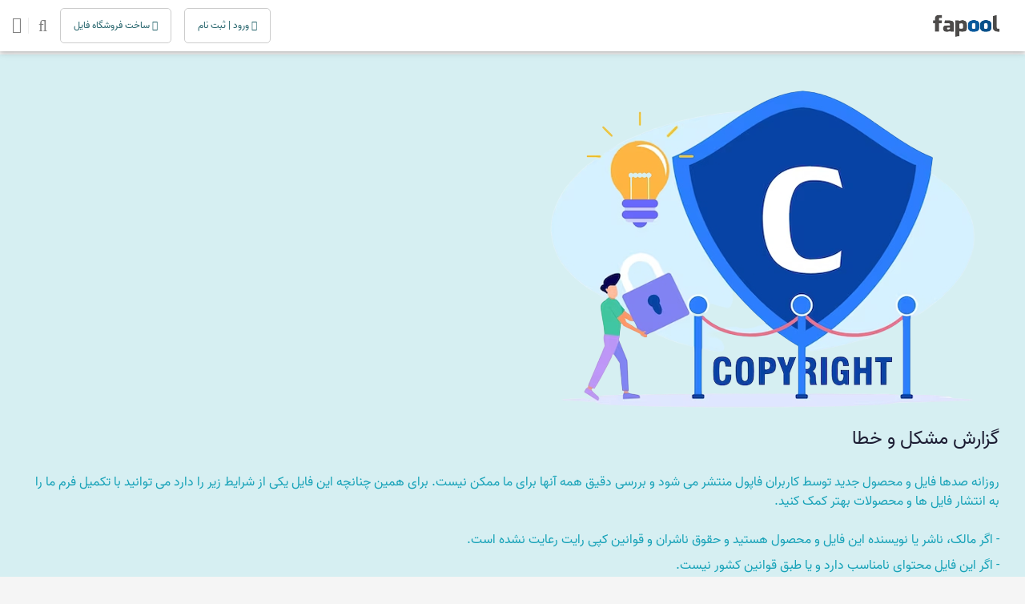

--- FILE ---
content_type: text/html; charset=UTF-8
request_url: https://fapool.ir/report/125408
body_size: 6758
content:
<!doctype html>
<html lang="fa">

<head>
    <!-- Required meta tags -->
    <meta charset="utf-8">
    <meta name="viewport" content="width=device-width, initial-scale=1, shrink-to-fit=no">
    <meta name='robots' content='noindex, nofollow'/>
    <meta name="author" content="fapool.ir">
    <meta name="csrf-token" content="Py6Q9W4vlwLEjm2DlcEN9P5uz6E4eyhfBfbJwIox">
    <title>     گزارش مشکل | فاپول
 </title>
    <meta name="description" content="">
    <meta name="keywords" content="خرید فایل، دانلود فایل، فایل، فروش فایل، بازاریابی فایل، فروشگاه فایل، فروشگاه ساز فایل">
    <meta name="theme-color" content="#37474f">
    <link rel="alternate" href="https://fapool.ir/" hreflang="fa"/>


    <!-- OG Meta Tags to improve the way the post looks when you share the page on Facebook, Twitter, LinkedIn -->
    <meta property="og:site_name" content="فاپول"/> <!-- website name -->
    <meta property="og:site" content="https://fapool.ir"/> <!-- website link -->
    <meta property="og:title" content="    گزارش مشکل | فاپول
"/> <!-- title shown in the actual shared post -->
    <meta property="og:description" content=""/>
    <!-- description shown in the actual shared post -->
    <meta property="og:image" content=""/> <!-- image link, make sure it's jpg -->
    <meta property="og:url" content="http://fapool.ir/report/125408"/> <!-- where do you want your post to link to -->
    <meta name="twitter:card" content="summary_large_image"> <!-- to have large image post format in Twitter -->
    <meta name="twitter:site" content="@fapool_ir"/>

    <link rel="canonical" href=""/>


    <link rel="apple-touch-icon" sizes="180x180" href="/apple-touch-icon.png">
    <link rel="icon" type="image/png" sizes="32x32" href="/favicon-32x32.png">
    <link rel="icon" type="image/png" sizes="16x16" href="/favicon-16x16.png">
    <link rel="manifest" href="/site.webmanifest">
    <link rel="mask-icon" href="/safari-pinned-tab.svg" color="#0b528c">
    <meta name="msapplication-TileColor" content="#ffffff">
    <meta name="theme-color" content="#0b528c">



 
    <!-- Bootstrap CSS -->
    <link rel="stylesheet" href="https://fapool.ir/css/bootstrap.min.css">
    <link rel="stylesheet" href="https://fapool.ir/css/font-awesome.min.css">
    <link rel="stylesheet" href="https://fapool.ir/css/owl.carousel.css">

<!-- main css -->
    <link rel="stylesheet" href="https://fapool.ir/css/theme_v1.css">
    <link rel="stylesheet" href="https://fapool.ir/css/theme-responsive.css">
    <!-- about page css -->
    <link rel="stylesheet" href="https://fapool.ir/css/css2/contactUS.css">

<!-- Global site tag (gtag.js) - Google Analytics -->
    <script async src="https://www.googletagmanager.com/gtag/js?id=UA-73590517-1"></script>
    <script>
        window.dataLayer = window.dataLayer || [];

        function gtag() {
            dataLayer.push(arguments);
        }

        gtag('js', new Date());

        gtag('config', 'UA-73590517-1');
    </script>
    <script type="application/ld+json">
      {
        "@context": "https://schema.org",
        "@type": "Organization",
        "url": "https://fapool.ir",
        "logo": "https://fapool.ir/logo.png"
      }
    </script>

        
</head>

<body>
<!--header start-->

<header class="site-header">
    <div id="header-wrap">

        <div class="container">

            <div class="row">
                <!--menu start-->
                <div class="col d-flex align-items-center ">
                    <div class="mobile menu-mobile">
                        <i class="fa fa-bars"></i>
                    </div>
                    <a class="navbar-brand logo mb-0 mr-2" href="https://fapool.ir">
                        <img src="/images/2e913dc4a39d064daded67648434645b.webp" alt="فروشگاه فایل فاپول" width="100" height=30" loading="lazy"/>
                    </a>
                    <nav class="navbar navbar-expand-lg navbar-light mr-0">
                        <div class="collapse navbar-collapse" id="navbarNav">
                            <ul class="navbar-nav">
                                <li class="nav-item">
                                    <a class="nav-link active" href="https://fapool.ir">فاپول</a>
                                </li>
                                <li class="nav-item">
                                    <a class="nav-link" href="https://fapool.ir/shop">فروشگاه ها</a>
                                </li>
                                <li class="nav-item">
                                    <a class="nav-link" href="https://fapool.ir/categories">دسته بندی ها</a>
                                </li>
                                <li class="nav-item">
                                    <a class="nav-link" href="https://fapool.ir/file">فایل ها</a>
                                </li>
                                <li class="nav-item">
                                    <a class="nav-link" href="https://fapool.ir/blog">وبلاگ</a>
                                </li>
                                <li class="nav-item">
                                    <a class="nav-link" href="https://fapool.ir/support">تماس با ما</a>
                                </li>
                            </ul>
                        </div>
                    </nav>
                    <div class="overlay"></div>
                    <div class="mobile sidenav">
                        <div class="logo">
                            <img src="/images/2e913dc4a39d064daded67648434645b.webp" alt="فاپول" width="110" height="33" loading="lazy"/>
                        </div>
                        <ul>
                            <li>
                                <a href="https://fapool.ir">
                                    <i class="fa fa-home"></i> فاپول
                                </a>
                            </li>
                            <li>
                                <a href="https://fapool.ir/shop">
                                    <i class="fa fa-briefcase"></i> فروشگاه ها
                                </a>
                            </li>
                            <li>
                                <a href="https://fapool.ir/categories">
                                    <i class="fa fa-folder"></i> دسته بندی ها
                                </a>
                            </li>
                            <li>
                                <a href="https://fapool.ir/file">
                                    <i class="fa fa-file-zip-o"></i> فایل ها
                                </a>
                            </li>
                            <li>
                                <a href="https://fapool.ir/blog">
                                    <i class="fa fa-pencil"></i> وبلاگ
                                </a>
                            </li>
                            <li>
                                <a href="https://fapool.ir/about">
                                    <i class="fa fa-info"></i> درباره ما
                                </a>
                            </li>
                            <li>
                                <a href="https://fapool.ir/support">
                                    <i class="fa fa-phone"></i> تماس با ما
                                </a>
                            </li>
                            <li>
                                <a href="https://fapool.ir/start">
                                    <i class="fa fa-info"></i> ساخت فروشگاه فایل
                                </a>
                            </li>
                            <li>
                                <a href="https://fapool.ir/subscription">
                                    <i class="fa fa-info"></i>فروش اشتراک و لایسنس
                                </a>
                            </li>
                        </ul>
                    </div>
                    <div class="header-btn d-flex align-items-center ml-0 mrr-auto">
                                                    <a class="ml-3 btn btn-fapool-outline desktop" href="https://fapool.ir/login" aria-label="ورود / ثبت نام">
                                <i class="fa fa-user-o"></i> ورود | ثبت
                                نام
                            </a>
                            <a class="btn ml-3 btn btn-fapool-outline desktop " href="https://fapool.ir/start" aria-label="ساخت فروشگاه فایل">
                                <i class="fa fa-diamond"></i> ساخت فروشگاه فایل
                            </a>
                            <a class="btn-login h5 m-0 text-black-50 desktop " href="https://fapool.ir/search" aria-label="جستجوی فایل">
                                <div class="ml-2 pl-1 d-flex align-items-center b-l-1">
                                    <i class="fa fa-search ml-2"></i>
                                </div>
                            </a>
                            <a class="btn-login h5 m-0 text-black-50 mobile " href="https://fapool.ir/search" aria-label="جستجوی فایل">
                                <div class="ml-2 pl-1 d-flex align-items-center b-l-1">
                                    <i class="fa fa-search ml-2"></i>
                                </div>
                            </a>
                            <a class="btn-login h5 m-0 text-black-50 mobile " href="https://fapool.ir/start" aria-label="ساخت فروشگاه فایل">
                                <div class="ml-2 pl-1 d-flex align-items-center b-l-1">
                                    <i class="fa fa-diamond ml-2"></i>
                                </div>
                            </a>
                            <a class="btn-login h5 m-0 text-black-50 mobile " href="https://fapool.ir/login" aria-label="ورود / ثبت نام">
                                <div class="ml-2 pl-1 d-flex align-items-center b-l-1">
                                    <i class="fa fa-user ml-2"></i>
                                </div>
                            </a>
                                                <a class="btn-login h5 m-0 text-black-50" href="https://fapool.ir/cart" aria-label="سبد فایل">
                            <i class="fa fa-shopping-bag"></i>
                                                    </a>
                    </div>

                </div>
                <!--menu end-->
            </div>
        </div>
    </div>
</header>
<!--header end-->
    <div class="alert-save-comments"></div>
    <!--hero section start-->
    <!--hero section start-->
    <section class="position-relative pb-1 pt-1 mt-mobile-5">
        <div class="contactUs-hero-section p-5 pr-10">
            <div class="row">
                <div class="col-lg-3">
                    <img src="/img/copyright.png" class="mw-100"/>
                </div>
                <div class="col-lg-9">
                    <div class="hero-text-contactUs">
                        <h2 class="pt-2">گزارش مشکل و خطا</h2>
                        <div class="text-info mt-4">روزانه صدها فایل و محصول جدید توسط کاربران فاپول منتشر می شود و بررسی دقیق همه آنها برای ما ممکن نیست. برای همین چنانچه این فایل یکی از شرایط زیر را دارد می توانید با تکمیل فرم ما را به انتشار فایل ها و محصولات بهتر کمک کنید. </div>
                        <div class="text-info mt-4">- اگر مالک، ناشر یا نویسنده این فایل و محصول هستید و حقوق ناشران و قوانین کپی رایت رعایت نشده است.</div>
                        
                        <div class="text-info mt-2">- اگر این فایل محتوای نامناسب دارد و یا طبق قوانین کشور نیست.</div>

                        <div class="text-danger mt-4">اگر خرید کرده اید و فایل دارای اشکال هست، لطفا بعد از ورود به پنل کاربری تیکت ثبت کنید و از ثبت گزارش در این قسمت خودداری فرمایید!</div>
                    </div>
                </div>
            </div>
        </div>
    </section>
    <!--hero section end-->
    <!--body content start-->
    <div class="page-content">
        <section>
            <div class="container">
                <div class="row">
                    <div class="col-lg-8 col-xs-12">
                        <form id="report-form" method="post"
                              action="https://fapool.ir/report">
                            <input type="hidden" name="_token" value="Py6Q9W4vlwLEjm2DlcEN9P5uz6E4eyhfBfbJwIox" autocomplete="off">
                            <div class="messages"></div>
                            <input type="hidden" name="product_id" value="47260">
                            <div class="form-group mb-0 ">
                                <label>نوع مشکل و خطا</label>
                            </div>
                            <div class="form-check">
                                <input class="form-check-input" type="radio" name="type" id="copyright" value="copyright" checked>
                                <label class="form-check-label" for="copyright">
                                    عدم رعایت حقوق ناشران و قوانین کپی رایت
                                </label>
                            </div>
                        
                            <div class="form-check">
                                <input class="form-check-input" type="radio" name="type" id="unsuitable" value="unsuitable">
                                <label class="form-check-label" for="unsuitable">
                                    محتوای نامناسب
                                </label>
                            </div>
                            <div class="form-check">
                                <input class="form-check-input" type="radio" name="type" id="other" value="other">
                                <label class="form-check-label" for="other">
                                   موارد دیگر...
                                </label>
                            </div>
                            <div class="form-group mt-4">
                                <label>توضیحات</label>
                                <textarea id="message" name="message" class="form-control" placeholder="لطفا توضیحات بیشتری که به ما برای بررسی دقیق تر کمک می کند را وارد کنید..."
                                          rows="4" ></textarea>
                            </div>
                            <div class="d-flex mt-4 w-100">
                                <div class="form-group w-50">
                                    <label>نام و نام خانوادگی</label>
                                    <input type="text" class="form-control" name="name" >

                                </div>
                                <div class="form-group w-50 pr-3">
                                    <label>شماره تماس</label>
                                    <input type="text" class="form-control" name="phone" >

                                </div>
                            </div>

                            <script src="https://www.google.com/recaptcha/api.js?hl=fa" async defer></script>


                            <div data-sitekey="6LdU9DwrAAAAAP5Xsib6aNt4OdbYql567QmHi2AC" class="g-recaptcha"></div>


                            <div class=" mt-4">
                                <button id="submit" type="submit" class="btn btn-primary"><span>ثبت گزارش</span>
                                </button>
                            </div>
                        </form>
                    </div>
                    <div class="col-lg-4 col-xs-12">
                        <div class="reserve-file bg-white mb-3  rounded p-3 py-2 product-price-section">
                                                            <img class="img-fluid file-image"
                                     src="https://dl.fapool.ir/products/pictures/35391c7748720d2c6274780cfdba5376.jpg"
                                     alt="تمام دیاگرامهای سیستم های برق خودرو ۲۰۶ - کامل ۲۶۵ ص" width="300" height="200" loading="eager"/>
                            
                            <div class="pt-4">
                                <a href="https://fapool.ir/file/125408">تمام دیاگرامهای سیستم های برق خودرو ۲۰۶ - کامل ۲۶۵ ص</a>
                            </div>
                            <div class="pt-3 ">
                                <a href="https://fapool.ir/shop/ ََa" class="font-13 vendor">
                                    سرای دیجیتال
                                </a>

                            </div>

                        </div>
                    </div>
                </div>

            </div>
        </section>
    </div>
    <!--body content end-->

<!--footer start-->

<footer class="py-11 position-relative footer-bg">
    <div class="shape-1 footer-bg-all">
        <svg viewBox="0 0 500 150" preserveAspectRatio="none" class="footer-bg">
            <path d="M0.00,20.98 C50.00,150.00 271.49,-50.00 500.00,49.98 L500.00,0.00 L0.00,0.00 Z"
                  style="stroke: none; fill: #F5F5F5;"></path>
        </svg>
    </div>
    <div class="container ">
        <div class="row">

            <div class="col-12 col-lg-12 col-xl-12">
                <div class="row">
                    <div class="col-12 col-sm-3 navbar-dark desktop">
                        
                        
                        <ul class="navbar-nav list-unstyled mb-0">
                            <li class="mb-3 nav-item"><a class="nav-link" href="https://fapool.ir/page/آموزش-فروش-فایل">آموزش
                                    فروش فایل</a>
                            </li>
                            <li class="mb-3 nav-item"><a class="nav-link" href="https://fapool.ir/page/آموزش-بازاریابی">آموزش
                                    بازاریابی</a>
                            </li>
                            <li class="mb-3 nav-item"><a class="nav-link" href="https://fapool.ir/subscription">اشتراک و لایسنس</a>
                            </li>
                            <li class="mb-3 nav-item"><a class="nav-link" href="https://fapool.ir/dev">توسعه دهندگان</a>
                            </li>
                            <li class="mb-3 nav-item"><a class="nav-link" href="https://fapool.ir/page/افزایش-فروش-فایل">                                    افزایش فروش</a>
                            </li>

                        </ul>
                    </div>
                    <div class="col-12 col-sm-3 mt-6 mt-sm-0 navbar-dark desktop">
                        
                        
                        <ul class="navbar-nav list-unstyled mb-0">
                            <li class="mb-3 nav-item"><a class="nav-link" href="https://fapool.ir/calculator">محاسبه درآمد</a>
                            </li>
                            <li class="mb-3 nav-item"><a class="nav-link" href="https://fapool.ir/blog">وبلاگ فاپول</a>
                            </li>
                            <li class="mb-3 nav-item"><a class="nav-link" href="https://fapool.ir/page/تعرفه-خدمات">تعرفه
                                    خدمات</a>
                            </li>
                            <li class="mb-3 nav-item"><a class="nav-link" href="https://fapool.ir/page/قوانین-مقررات">قوانین و
                                    مقررات</a>
                            </li>
                            <li class="mb-3 nav-item"><a class="nav-link" href="https://fapool.ir/page/حریم-خصوصی">حریم
                                    خصوصی</a>
                            </li>
                        </ul>
                    </div>
                    <div class="col-12 col-sm-3 mt-6 mt-sm-0 navbar-dark">
                        </br>
                        <ul class="navbar-nav list-unstyled mb-0 mobile-footer">
                            <li class="mb-3 nav-item"><a class="nav-link" href="https://fapool.ir/about">درباره ما</a>
                            </li>
                            <li class="mb-3 nav-item"><a class="nav-link" href="https://fapool.ir/support">تماس با ما</a>
                            </li>
                            <li class="mb-3 nav-item"><a class="nav-link" href="https://fapool.ir/register">ساخت فروشگاه</a>
                            </li>
                            <li class="mb-3 nav-item"><a class="nav-link" target="_blank" rel="noopener noreferrer"
                                                         href="https://vendor.fapool.ir/login">پنل فروشندگان</a>
                            </li>
                        </ul>
                    </div>
                    <div class="center col-12 col-sm-3 enamd-box p-0 text-center d-inline">

                        <img referrerpolicy='origin' width="84" height="90" loading="lazy" id = 'rgvjwlaojzpewlaoapfufukz' style = 'cursor:pointer' onclick = 'window.open("https://logo.samandehi.ir/Verify.aspx?id=347456&p=xlaoaodsjyoeaodsdshwgvka", "Popup","toolbar=no, scrollbars=no, location=no, statusbar=no, menubar=no, resizable=0, width=450, height=630, top=30")' alt = 'ساماندهی' src = '/img/samandehi_gold.png' />



                        <a referrerpolicy="origin" target="_blank" href="https://trustseal.enamad.ir/?id=345714&amp;Code=sFfCo7CnKImMSaLYdS3R">
                            <img referrerpolicy="origin" loading="lazy" width="84" height="90" src="https://Trustseal.eNamad.ir/logo.aspx?id=345714&amp;Code=sFfCo7CnKImMSaLYdS3R" alt="اینماد"  id="sFfCo7CnKImMSaLYdS3R">
                        </a>
                         <img referrerpolicy="origin"   onclick="window.open('https://ecunion.ir/verify/fapool.ir?token=6049499680881fd00a15', 'Popup','toolbar=no, location=no, statusbar=no, menubar=no, scrollbars=1, resizable=0, width=580, height=600, top=30')"
                              loading="lazy" width="70" height="90" src="/img/kasbokar.webp" alt="اتحادیه کسب و کارهای مجازی" style="cursor: pointer" >
                        

                        <ul class="list-unstyled list-inline mb-0 mt-5">
                                                            <li class="list-inline-item">
                                    <a class="text-dark ic-1x" href="https://www.facebook.com/Fapool.ir" aria-label="facebook" target="_blank"
                                       rel="noopener noreferrer">
                                        <i class="fa fa-facebook-square"></i> 
                                    </a>
                                </li>
                                                                                        <li class="list-inline-item">
                                    <a class="text-dark ic-1x" href="https://t.me/fapool" aria-label="telegram" target="_blank"
                                       rel="noopener noreferrer"><i
                                            class="fa fa-telegram"></i> 
                                    </a>
                                </li>
                                                                                        <li class="list-inline-item">
                                    <a class="text-dark ic-1x" href="https://instagram.com/fapool.ir" aria-label="instagram" target="_blank"
                                       rel="noopener noreferrer"><i
                                            class="fa fa-instagram"></i> 
                                    </a>
                                </li>
                                                                                        <li class="list-inline-item">
                                    <a class="text-dark ic-1x" href="https://twitter.com/fapoolir" aria-label="twitter" target="_blank"
                                       rel="noopener noreferrer"><i
                                            class="fa fa-twitter-square"></i> 
                                    </a>
                                </li>
                                                                                        <li class="list-inline-item">
                                    <a class="text-dark ic-1x" href="https://linkedin.com/company/fapool" aria-label="linkedin" target="_blank"
                                       rel="noopener noreferrer"><i
                                            class="fa fa-linkedin-square"></i> 
                                    </a>
                                </li>
                            
                        </ul>
                        <div class="copyright">
                            ©2026 . Fapool . All rights reserved
                        </div>
                    </div>
                </div>
            </div>
        </div>
    </div>

   
    <script async src="https://www.googletagmanager.com/gtag/js?id=UA-73590517-1"></script>
    <script defer>
        window.dataLayer = window.dataLayer || [];
        function gtag() {
            dataLayer.push(arguments);
        }
        gtag('js', new Date());
        gtag('config', 'UA-73590517-1');

    </script>

</footer>
<!-- Optional JavaScript -->
<!-- jQuery first, then Popper.js, then Bootstrap JS -->
<script src="https://fapool.ir/js/theme-plugin.js"></script>

<script>
    $('.overlay').click(function () {
        $('.overlay').removeClass('show');
        $('.sidenav').removeClass('show');
    });
    $('.menu-mobile').click(function () {
        $('.overlay').addClass('show');
        $('.sidenav').addClass('show');
    });
</script>
<script src="https://fapool.ir/js/blazy.min.js"></script>

<script>
    let bLazy = new Blazy({
        // Options
    });
</script>



<script>
    $(function() {
        $("#report-form").submit(function(e) {

            $('#submit').prop('disabled', true);
            $('.alert-save-comments').empty();
            $('.alert-save-comments').css('display', 'none');
            e.preventDefault();
            $.ajaxSetup({
                headers: {
                    'X-CSRF-TOKEN': $('meta[name="_token"]').attr('content')
                }
            });
            let action = e.currentTarget.action;

            $.ajax({
                url: action,
                type: 'post',
                data: $("#report-form").serialize(),
                success: function(data) {
                    $.each(data.errors, function (key, value) {

                        $('.alert-save-comments').fadeIn();
                        $('.alert-save-comments').append('<div class="alert alert-danger"><i class="pl-2 fa fa-exclamation-triangle" aria-hidden="true"></i><span>' + value + '</span></div>');
                    });
                    if (data.success) {
                        $('.alert-save-comments').fadeIn();
                        $('.alert-save-comments').append('<div class="alert alert-success"><i class="pl-2 fa fa-check" aria-hidden="true"></i><span>' + data.success + '</span></div>');
                        $("#report-form")[0].reset();
                    }
                    setTimeout(function () {
                        $('.alert-save-comments').fadeOut();
                    }, 3000);
                }
            });
            $('#submit').prop('disabled', false);
        });

    });
</script>
</body>

</html>


--- FILE ---
content_type: text/html; charset=utf-8
request_url: https://www.google.com/recaptcha/api2/anchor?ar=1&k=6LdU9DwrAAAAAP5Xsib6aNt4OdbYql567QmHi2AC&co=aHR0cHM6Ly9mYXBvb2wuaXI6NDQz&hl=fa&v=N67nZn4AqZkNcbeMu4prBgzg&size=normal&anchor-ms=20000&execute-ms=30000&cb=n9qnz4hlbef6
body_size: 49792
content:
<!DOCTYPE HTML><html dir="rtl" lang="fa"><head><meta http-equiv="Content-Type" content="text/html; charset=UTF-8">
<meta http-equiv="X-UA-Compatible" content="IE=edge">
<title>reCAPTCHA</title>
<style type="text/css">
/* cyrillic-ext */
@font-face {
  font-family: 'Roboto';
  font-style: normal;
  font-weight: 400;
  font-stretch: 100%;
  src: url(//fonts.gstatic.com/s/roboto/v48/KFO7CnqEu92Fr1ME7kSn66aGLdTylUAMa3GUBHMdazTgWw.woff2) format('woff2');
  unicode-range: U+0460-052F, U+1C80-1C8A, U+20B4, U+2DE0-2DFF, U+A640-A69F, U+FE2E-FE2F;
}
/* cyrillic */
@font-face {
  font-family: 'Roboto';
  font-style: normal;
  font-weight: 400;
  font-stretch: 100%;
  src: url(//fonts.gstatic.com/s/roboto/v48/KFO7CnqEu92Fr1ME7kSn66aGLdTylUAMa3iUBHMdazTgWw.woff2) format('woff2');
  unicode-range: U+0301, U+0400-045F, U+0490-0491, U+04B0-04B1, U+2116;
}
/* greek-ext */
@font-face {
  font-family: 'Roboto';
  font-style: normal;
  font-weight: 400;
  font-stretch: 100%;
  src: url(//fonts.gstatic.com/s/roboto/v48/KFO7CnqEu92Fr1ME7kSn66aGLdTylUAMa3CUBHMdazTgWw.woff2) format('woff2');
  unicode-range: U+1F00-1FFF;
}
/* greek */
@font-face {
  font-family: 'Roboto';
  font-style: normal;
  font-weight: 400;
  font-stretch: 100%;
  src: url(//fonts.gstatic.com/s/roboto/v48/KFO7CnqEu92Fr1ME7kSn66aGLdTylUAMa3-UBHMdazTgWw.woff2) format('woff2');
  unicode-range: U+0370-0377, U+037A-037F, U+0384-038A, U+038C, U+038E-03A1, U+03A3-03FF;
}
/* math */
@font-face {
  font-family: 'Roboto';
  font-style: normal;
  font-weight: 400;
  font-stretch: 100%;
  src: url(//fonts.gstatic.com/s/roboto/v48/KFO7CnqEu92Fr1ME7kSn66aGLdTylUAMawCUBHMdazTgWw.woff2) format('woff2');
  unicode-range: U+0302-0303, U+0305, U+0307-0308, U+0310, U+0312, U+0315, U+031A, U+0326-0327, U+032C, U+032F-0330, U+0332-0333, U+0338, U+033A, U+0346, U+034D, U+0391-03A1, U+03A3-03A9, U+03B1-03C9, U+03D1, U+03D5-03D6, U+03F0-03F1, U+03F4-03F5, U+2016-2017, U+2034-2038, U+203C, U+2040, U+2043, U+2047, U+2050, U+2057, U+205F, U+2070-2071, U+2074-208E, U+2090-209C, U+20D0-20DC, U+20E1, U+20E5-20EF, U+2100-2112, U+2114-2115, U+2117-2121, U+2123-214F, U+2190, U+2192, U+2194-21AE, U+21B0-21E5, U+21F1-21F2, U+21F4-2211, U+2213-2214, U+2216-22FF, U+2308-230B, U+2310, U+2319, U+231C-2321, U+2336-237A, U+237C, U+2395, U+239B-23B7, U+23D0, U+23DC-23E1, U+2474-2475, U+25AF, U+25B3, U+25B7, U+25BD, U+25C1, U+25CA, U+25CC, U+25FB, U+266D-266F, U+27C0-27FF, U+2900-2AFF, U+2B0E-2B11, U+2B30-2B4C, U+2BFE, U+3030, U+FF5B, U+FF5D, U+1D400-1D7FF, U+1EE00-1EEFF;
}
/* symbols */
@font-face {
  font-family: 'Roboto';
  font-style: normal;
  font-weight: 400;
  font-stretch: 100%;
  src: url(//fonts.gstatic.com/s/roboto/v48/KFO7CnqEu92Fr1ME7kSn66aGLdTylUAMaxKUBHMdazTgWw.woff2) format('woff2');
  unicode-range: U+0001-000C, U+000E-001F, U+007F-009F, U+20DD-20E0, U+20E2-20E4, U+2150-218F, U+2190, U+2192, U+2194-2199, U+21AF, U+21E6-21F0, U+21F3, U+2218-2219, U+2299, U+22C4-22C6, U+2300-243F, U+2440-244A, U+2460-24FF, U+25A0-27BF, U+2800-28FF, U+2921-2922, U+2981, U+29BF, U+29EB, U+2B00-2BFF, U+4DC0-4DFF, U+FFF9-FFFB, U+10140-1018E, U+10190-1019C, U+101A0, U+101D0-101FD, U+102E0-102FB, U+10E60-10E7E, U+1D2C0-1D2D3, U+1D2E0-1D37F, U+1F000-1F0FF, U+1F100-1F1AD, U+1F1E6-1F1FF, U+1F30D-1F30F, U+1F315, U+1F31C, U+1F31E, U+1F320-1F32C, U+1F336, U+1F378, U+1F37D, U+1F382, U+1F393-1F39F, U+1F3A7-1F3A8, U+1F3AC-1F3AF, U+1F3C2, U+1F3C4-1F3C6, U+1F3CA-1F3CE, U+1F3D4-1F3E0, U+1F3ED, U+1F3F1-1F3F3, U+1F3F5-1F3F7, U+1F408, U+1F415, U+1F41F, U+1F426, U+1F43F, U+1F441-1F442, U+1F444, U+1F446-1F449, U+1F44C-1F44E, U+1F453, U+1F46A, U+1F47D, U+1F4A3, U+1F4B0, U+1F4B3, U+1F4B9, U+1F4BB, U+1F4BF, U+1F4C8-1F4CB, U+1F4D6, U+1F4DA, U+1F4DF, U+1F4E3-1F4E6, U+1F4EA-1F4ED, U+1F4F7, U+1F4F9-1F4FB, U+1F4FD-1F4FE, U+1F503, U+1F507-1F50B, U+1F50D, U+1F512-1F513, U+1F53E-1F54A, U+1F54F-1F5FA, U+1F610, U+1F650-1F67F, U+1F687, U+1F68D, U+1F691, U+1F694, U+1F698, U+1F6AD, U+1F6B2, U+1F6B9-1F6BA, U+1F6BC, U+1F6C6-1F6CF, U+1F6D3-1F6D7, U+1F6E0-1F6EA, U+1F6F0-1F6F3, U+1F6F7-1F6FC, U+1F700-1F7FF, U+1F800-1F80B, U+1F810-1F847, U+1F850-1F859, U+1F860-1F887, U+1F890-1F8AD, U+1F8B0-1F8BB, U+1F8C0-1F8C1, U+1F900-1F90B, U+1F93B, U+1F946, U+1F984, U+1F996, U+1F9E9, U+1FA00-1FA6F, U+1FA70-1FA7C, U+1FA80-1FA89, U+1FA8F-1FAC6, U+1FACE-1FADC, U+1FADF-1FAE9, U+1FAF0-1FAF8, U+1FB00-1FBFF;
}
/* vietnamese */
@font-face {
  font-family: 'Roboto';
  font-style: normal;
  font-weight: 400;
  font-stretch: 100%;
  src: url(//fonts.gstatic.com/s/roboto/v48/KFO7CnqEu92Fr1ME7kSn66aGLdTylUAMa3OUBHMdazTgWw.woff2) format('woff2');
  unicode-range: U+0102-0103, U+0110-0111, U+0128-0129, U+0168-0169, U+01A0-01A1, U+01AF-01B0, U+0300-0301, U+0303-0304, U+0308-0309, U+0323, U+0329, U+1EA0-1EF9, U+20AB;
}
/* latin-ext */
@font-face {
  font-family: 'Roboto';
  font-style: normal;
  font-weight: 400;
  font-stretch: 100%;
  src: url(//fonts.gstatic.com/s/roboto/v48/KFO7CnqEu92Fr1ME7kSn66aGLdTylUAMa3KUBHMdazTgWw.woff2) format('woff2');
  unicode-range: U+0100-02BA, U+02BD-02C5, U+02C7-02CC, U+02CE-02D7, U+02DD-02FF, U+0304, U+0308, U+0329, U+1D00-1DBF, U+1E00-1E9F, U+1EF2-1EFF, U+2020, U+20A0-20AB, U+20AD-20C0, U+2113, U+2C60-2C7F, U+A720-A7FF;
}
/* latin */
@font-face {
  font-family: 'Roboto';
  font-style: normal;
  font-weight: 400;
  font-stretch: 100%;
  src: url(//fonts.gstatic.com/s/roboto/v48/KFO7CnqEu92Fr1ME7kSn66aGLdTylUAMa3yUBHMdazQ.woff2) format('woff2');
  unicode-range: U+0000-00FF, U+0131, U+0152-0153, U+02BB-02BC, U+02C6, U+02DA, U+02DC, U+0304, U+0308, U+0329, U+2000-206F, U+20AC, U+2122, U+2191, U+2193, U+2212, U+2215, U+FEFF, U+FFFD;
}
/* cyrillic-ext */
@font-face {
  font-family: 'Roboto';
  font-style: normal;
  font-weight: 500;
  font-stretch: 100%;
  src: url(//fonts.gstatic.com/s/roboto/v48/KFO7CnqEu92Fr1ME7kSn66aGLdTylUAMa3GUBHMdazTgWw.woff2) format('woff2');
  unicode-range: U+0460-052F, U+1C80-1C8A, U+20B4, U+2DE0-2DFF, U+A640-A69F, U+FE2E-FE2F;
}
/* cyrillic */
@font-face {
  font-family: 'Roboto';
  font-style: normal;
  font-weight: 500;
  font-stretch: 100%;
  src: url(//fonts.gstatic.com/s/roboto/v48/KFO7CnqEu92Fr1ME7kSn66aGLdTylUAMa3iUBHMdazTgWw.woff2) format('woff2');
  unicode-range: U+0301, U+0400-045F, U+0490-0491, U+04B0-04B1, U+2116;
}
/* greek-ext */
@font-face {
  font-family: 'Roboto';
  font-style: normal;
  font-weight: 500;
  font-stretch: 100%;
  src: url(//fonts.gstatic.com/s/roboto/v48/KFO7CnqEu92Fr1ME7kSn66aGLdTylUAMa3CUBHMdazTgWw.woff2) format('woff2');
  unicode-range: U+1F00-1FFF;
}
/* greek */
@font-face {
  font-family: 'Roboto';
  font-style: normal;
  font-weight: 500;
  font-stretch: 100%;
  src: url(//fonts.gstatic.com/s/roboto/v48/KFO7CnqEu92Fr1ME7kSn66aGLdTylUAMa3-UBHMdazTgWw.woff2) format('woff2');
  unicode-range: U+0370-0377, U+037A-037F, U+0384-038A, U+038C, U+038E-03A1, U+03A3-03FF;
}
/* math */
@font-face {
  font-family: 'Roboto';
  font-style: normal;
  font-weight: 500;
  font-stretch: 100%;
  src: url(//fonts.gstatic.com/s/roboto/v48/KFO7CnqEu92Fr1ME7kSn66aGLdTylUAMawCUBHMdazTgWw.woff2) format('woff2');
  unicode-range: U+0302-0303, U+0305, U+0307-0308, U+0310, U+0312, U+0315, U+031A, U+0326-0327, U+032C, U+032F-0330, U+0332-0333, U+0338, U+033A, U+0346, U+034D, U+0391-03A1, U+03A3-03A9, U+03B1-03C9, U+03D1, U+03D5-03D6, U+03F0-03F1, U+03F4-03F5, U+2016-2017, U+2034-2038, U+203C, U+2040, U+2043, U+2047, U+2050, U+2057, U+205F, U+2070-2071, U+2074-208E, U+2090-209C, U+20D0-20DC, U+20E1, U+20E5-20EF, U+2100-2112, U+2114-2115, U+2117-2121, U+2123-214F, U+2190, U+2192, U+2194-21AE, U+21B0-21E5, U+21F1-21F2, U+21F4-2211, U+2213-2214, U+2216-22FF, U+2308-230B, U+2310, U+2319, U+231C-2321, U+2336-237A, U+237C, U+2395, U+239B-23B7, U+23D0, U+23DC-23E1, U+2474-2475, U+25AF, U+25B3, U+25B7, U+25BD, U+25C1, U+25CA, U+25CC, U+25FB, U+266D-266F, U+27C0-27FF, U+2900-2AFF, U+2B0E-2B11, U+2B30-2B4C, U+2BFE, U+3030, U+FF5B, U+FF5D, U+1D400-1D7FF, U+1EE00-1EEFF;
}
/* symbols */
@font-face {
  font-family: 'Roboto';
  font-style: normal;
  font-weight: 500;
  font-stretch: 100%;
  src: url(//fonts.gstatic.com/s/roboto/v48/KFO7CnqEu92Fr1ME7kSn66aGLdTylUAMaxKUBHMdazTgWw.woff2) format('woff2');
  unicode-range: U+0001-000C, U+000E-001F, U+007F-009F, U+20DD-20E0, U+20E2-20E4, U+2150-218F, U+2190, U+2192, U+2194-2199, U+21AF, U+21E6-21F0, U+21F3, U+2218-2219, U+2299, U+22C4-22C6, U+2300-243F, U+2440-244A, U+2460-24FF, U+25A0-27BF, U+2800-28FF, U+2921-2922, U+2981, U+29BF, U+29EB, U+2B00-2BFF, U+4DC0-4DFF, U+FFF9-FFFB, U+10140-1018E, U+10190-1019C, U+101A0, U+101D0-101FD, U+102E0-102FB, U+10E60-10E7E, U+1D2C0-1D2D3, U+1D2E0-1D37F, U+1F000-1F0FF, U+1F100-1F1AD, U+1F1E6-1F1FF, U+1F30D-1F30F, U+1F315, U+1F31C, U+1F31E, U+1F320-1F32C, U+1F336, U+1F378, U+1F37D, U+1F382, U+1F393-1F39F, U+1F3A7-1F3A8, U+1F3AC-1F3AF, U+1F3C2, U+1F3C4-1F3C6, U+1F3CA-1F3CE, U+1F3D4-1F3E0, U+1F3ED, U+1F3F1-1F3F3, U+1F3F5-1F3F7, U+1F408, U+1F415, U+1F41F, U+1F426, U+1F43F, U+1F441-1F442, U+1F444, U+1F446-1F449, U+1F44C-1F44E, U+1F453, U+1F46A, U+1F47D, U+1F4A3, U+1F4B0, U+1F4B3, U+1F4B9, U+1F4BB, U+1F4BF, U+1F4C8-1F4CB, U+1F4D6, U+1F4DA, U+1F4DF, U+1F4E3-1F4E6, U+1F4EA-1F4ED, U+1F4F7, U+1F4F9-1F4FB, U+1F4FD-1F4FE, U+1F503, U+1F507-1F50B, U+1F50D, U+1F512-1F513, U+1F53E-1F54A, U+1F54F-1F5FA, U+1F610, U+1F650-1F67F, U+1F687, U+1F68D, U+1F691, U+1F694, U+1F698, U+1F6AD, U+1F6B2, U+1F6B9-1F6BA, U+1F6BC, U+1F6C6-1F6CF, U+1F6D3-1F6D7, U+1F6E0-1F6EA, U+1F6F0-1F6F3, U+1F6F7-1F6FC, U+1F700-1F7FF, U+1F800-1F80B, U+1F810-1F847, U+1F850-1F859, U+1F860-1F887, U+1F890-1F8AD, U+1F8B0-1F8BB, U+1F8C0-1F8C1, U+1F900-1F90B, U+1F93B, U+1F946, U+1F984, U+1F996, U+1F9E9, U+1FA00-1FA6F, U+1FA70-1FA7C, U+1FA80-1FA89, U+1FA8F-1FAC6, U+1FACE-1FADC, U+1FADF-1FAE9, U+1FAF0-1FAF8, U+1FB00-1FBFF;
}
/* vietnamese */
@font-face {
  font-family: 'Roboto';
  font-style: normal;
  font-weight: 500;
  font-stretch: 100%;
  src: url(//fonts.gstatic.com/s/roboto/v48/KFO7CnqEu92Fr1ME7kSn66aGLdTylUAMa3OUBHMdazTgWw.woff2) format('woff2');
  unicode-range: U+0102-0103, U+0110-0111, U+0128-0129, U+0168-0169, U+01A0-01A1, U+01AF-01B0, U+0300-0301, U+0303-0304, U+0308-0309, U+0323, U+0329, U+1EA0-1EF9, U+20AB;
}
/* latin-ext */
@font-face {
  font-family: 'Roboto';
  font-style: normal;
  font-weight: 500;
  font-stretch: 100%;
  src: url(//fonts.gstatic.com/s/roboto/v48/KFO7CnqEu92Fr1ME7kSn66aGLdTylUAMa3KUBHMdazTgWw.woff2) format('woff2');
  unicode-range: U+0100-02BA, U+02BD-02C5, U+02C7-02CC, U+02CE-02D7, U+02DD-02FF, U+0304, U+0308, U+0329, U+1D00-1DBF, U+1E00-1E9F, U+1EF2-1EFF, U+2020, U+20A0-20AB, U+20AD-20C0, U+2113, U+2C60-2C7F, U+A720-A7FF;
}
/* latin */
@font-face {
  font-family: 'Roboto';
  font-style: normal;
  font-weight: 500;
  font-stretch: 100%;
  src: url(//fonts.gstatic.com/s/roboto/v48/KFO7CnqEu92Fr1ME7kSn66aGLdTylUAMa3yUBHMdazQ.woff2) format('woff2');
  unicode-range: U+0000-00FF, U+0131, U+0152-0153, U+02BB-02BC, U+02C6, U+02DA, U+02DC, U+0304, U+0308, U+0329, U+2000-206F, U+20AC, U+2122, U+2191, U+2193, U+2212, U+2215, U+FEFF, U+FFFD;
}
/* cyrillic-ext */
@font-face {
  font-family: 'Roboto';
  font-style: normal;
  font-weight: 900;
  font-stretch: 100%;
  src: url(//fonts.gstatic.com/s/roboto/v48/KFO7CnqEu92Fr1ME7kSn66aGLdTylUAMa3GUBHMdazTgWw.woff2) format('woff2');
  unicode-range: U+0460-052F, U+1C80-1C8A, U+20B4, U+2DE0-2DFF, U+A640-A69F, U+FE2E-FE2F;
}
/* cyrillic */
@font-face {
  font-family: 'Roboto';
  font-style: normal;
  font-weight: 900;
  font-stretch: 100%;
  src: url(//fonts.gstatic.com/s/roboto/v48/KFO7CnqEu92Fr1ME7kSn66aGLdTylUAMa3iUBHMdazTgWw.woff2) format('woff2');
  unicode-range: U+0301, U+0400-045F, U+0490-0491, U+04B0-04B1, U+2116;
}
/* greek-ext */
@font-face {
  font-family: 'Roboto';
  font-style: normal;
  font-weight: 900;
  font-stretch: 100%;
  src: url(//fonts.gstatic.com/s/roboto/v48/KFO7CnqEu92Fr1ME7kSn66aGLdTylUAMa3CUBHMdazTgWw.woff2) format('woff2');
  unicode-range: U+1F00-1FFF;
}
/* greek */
@font-face {
  font-family: 'Roboto';
  font-style: normal;
  font-weight: 900;
  font-stretch: 100%;
  src: url(//fonts.gstatic.com/s/roboto/v48/KFO7CnqEu92Fr1ME7kSn66aGLdTylUAMa3-UBHMdazTgWw.woff2) format('woff2');
  unicode-range: U+0370-0377, U+037A-037F, U+0384-038A, U+038C, U+038E-03A1, U+03A3-03FF;
}
/* math */
@font-face {
  font-family: 'Roboto';
  font-style: normal;
  font-weight: 900;
  font-stretch: 100%;
  src: url(//fonts.gstatic.com/s/roboto/v48/KFO7CnqEu92Fr1ME7kSn66aGLdTylUAMawCUBHMdazTgWw.woff2) format('woff2');
  unicode-range: U+0302-0303, U+0305, U+0307-0308, U+0310, U+0312, U+0315, U+031A, U+0326-0327, U+032C, U+032F-0330, U+0332-0333, U+0338, U+033A, U+0346, U+034D, U+0391-03A1, U+03A3-03A9, U+03B1-03C9, U+03D1, U+03D5-03D6, U+03F0-03F1, U+03F4-03F5, U+2016-2017, U+2034-2038, U+203C, U+2040, U+2043, U+2047, U+2050, U+2057, U+205F, U+2070-2071, U+2074-208E, U+2090-209C, U+20D0-20DC, U+20E1, U+20E5-20EF, U+2100-2112, U+2114-2115, U+2117-2121, U+2123-214F, U+2190, U+2192, U+2194-21AE, U+21B0-21E5, U+21F1-21F2, U+21F4-2211, U+2213-2214, U+2216-22FF, U+2308-230B, U+2310, U+2319, U+231C-2321, U+2336-237A, U+237C, U+2395, U+239B-23B7, U+23D0, U+23DC-23E1, U+2474-2475, U+25AF, U+25B3, U+25B7, U+25BD, U+25C1, U+25CA, U+25CC, U+25FB, U+266D-266F, U+27C0-27FF, U+2900-2AFF, U+2B0E-2B11, U+2B30-2B4C, U+2BFE, U+3030, U+FF5B, U+FF5D, U+1D400-1D7FF, U+1EE00-1EEFF;
}
/* symbols */
@font-face {
  font-family: 'Roboto';
  font-style: normal;
  font-weight: 900;
  font-stretch: 100%;
  src: url(//fonts.gstatic.com/s/roboto/v48/KFO7CnqEu92Fr1ME7kSn66aGLdTylUAMaxKUBHMdazTgWw.woff2) format('woff2');
  unicode-range: U+0001-000C, U+000E-001F, U+007F-009F, U+20DD-20E0, U+20E2-20E4, U+2150-218F, U+2190, U+2192, U+2194-2199, U+21AF, U+21E6-21F0, U+21F3, U+2218-2219, U+2299, U+22C4-22C6, U+2300-243F, U+2440-244A, U+2460-24FF, U+25A0-27BF, U+2800-28FF, U+2921-2922, U+2981, U+29BF, U+29EB, U+2B00-2BFF, U+4DC0-4DFF, U+FFF9-FFFB, U+10140-1018E, U+10190-1019C, U+101A0, U+101D0-101FD, U+102E0-102FB, U+10E60-10E7E, U+1D2C0-1D2D3, U+1D2E0-1D37F, U+1F000-1F0FF, U+1F100-1F1AD, U+1F1E6-1F1FF, U+1F30D-1F30F, U+1F315, U+1F31C, U+1F31E, U+1F320-1F32C, U+1F336, U+1F378, U+1F37D, U+1F382, U+1F393-1F39F, U+1F3A7-1F3A8, U+1F3AC-1F3AF, U+1F3C2, U+1F3C4-1F3C6, U+1F3CA-1F3CE, U+1F3D4-1F3E0, U+1F3ED, U+1F3F1-1F3F3, U+1F3F5-1F3F7, U+1F408, U+1F415, U+1F41F, U+1F426, U+1F43F, U+1F441-1F442, U+1F444, U+1F446-1F449, U+1F44C-1F44E, U+1F453, U+1F46A, U+1F47D, U+1F4A3, U+1F4B0, U+1F4B3, U+1F4B9, U+1F4BB, U+1F4BF, U+1F4C8-1F4CB, U+1F4D6, U+1F4DA, U+1F4DF, U+1F4E3-1F4E6, U+1F4EA-1F4ED, U+1F4F7, U+1F4F9-1F4FB, U+1F4FD-1F4FE, U+1F503, U+1F507-1F50B, U+1F50D, U+1F512-1F513, U+1F53E-1F54A, U+1F54F-1F5FA, U+1F610, U+1F650-1F67F, U+1F687, U+1F68D, U+1F691, U+1F694, U+1F698, U+1F6AD, U+1F6B2, U+1F6B9-1F6BA, U+1F6BC, U+1F6C6-1F6CF, U+1F6D3-1F6D7, U+1F6E0-1F6EA, U+1F6F0-1F6F3, U+1F6F7-1F6FC, U+1F700-1F7FF, U+1F800-1F80B, U+1F810-1F847, U+1F850-1F859, U+1F860-1F887, U+1F890-1F8AD, U+1F8B0-1F8BB, U+1F8C0-1F8C1, U+1F900-1F90B, U+1F93B, U+1F946, U+1F984, U+1F996, U+1F9E9, U+1FA00-1FA6F, U+1FA70-1FA7C, U+1FA80-1FA89, U+1FA8F-1FAC6, U+1FACE-1FADC, U+1FADF-1FAE9, U+1FAF0-1FAF8, U+1FB00-1FBFF;
}
/* vietnamese */
@font-face {
  font-family: 'Roboto';
  font-style: normal;
  font-weight: 900;
  font-stretch: 100%;
  src: url(//fonts.gstatic.com/s/roboto/v48/KFO7CnqEu92Fr1ME7kSn66aGLdTylUAMa3OUBHMdazTgWw.woff2) format('woff2');
  unicode-range: U+0102-0103, U+0110-0111, U+0128-0129, U+0168-0169, U+01A0-01A1, U+01AF-01B0, U+0300-0301, U+0303-0304, U+0308-0309, U+0323, U+0329, U+1EA0-1EF9, U+20AB;
}
/* latin-ext */
@font-face {
  font-family: 'Roboto';
  font-style: normal;
  font-weight: 900;
  font-stretch: 100%;
  src: url(//fonts.gstatic.com/s/roboto/v48/KFO7CnqEu92Fr1ME7kSn66aGLdTylUAMa3KUBHMdazTgWw.woff2) format('woff2');
  unicode-range: U+0100-02BA, U+02BD-02C5, U+02C7-02CC, U+02CE-02D7, U+02DD-02FF, U+0304, U+0308, U+0329, U+1D00-1DBF, U+1E00-1E9F, U+1EF2-1EFF, U+2020, U+20A0-20AB, U+20AD-20C0, U+2113, U+2C60-2C7F, U+A720-A7FF;
}
/* latin */
@font-face {
  font-family: 'Roboto';
  font-style: normal;
  font-weight: 900;
  font-stretch: 100%;
  src: url(//fonts.gstatic.com/s/roboto/v48/KFO7CnqEu92Fr1ME7kSn66aGLdTylUAMa3yUBHMdazQ.woff2) format('woff2');
  unicode-range: U+0000-00FF, U+0131, U+0152-0153, U+02BB-02BC, U+02C6, U+02DA, U+02DC, U+0304, U+0308, U+0329, U+2000-206F, U+20AC, U+2122, U+2191, U+2193, U+2212, U+2215, U+FEFF, U+FFFD;
}

</style>
<link rel="stylesheet" type="text/css" href="https://www.gstatic.com/recaptcha/releases/N67nZn4AqZkNcbeMu4prBgzg/styles__rtl.css">
<script nonce="wMlcORpk2PS5Ow3fZXenGg" type="text/javascript">window['__recaptcha_api'] = 'https://www.google.com/recaptcha/api2/';</script>
<script type="text/javascript" src="https://www.gstatic.com/recaptcha/releases/N67nZn4AqZkNcbeMu4prBgzg/recaptcha__fa.js" nonce="wMlcORpk2PS5Ow3fZXenGg">
      
    </script></head>
<body><div id="rc-anchor-alert" class="rc-anchor-alert"></div>
<input type="hidden" id="recaptcha-token" value="[base64]">
<script type="text/javascript" nonce="wMlcORpk2PS5Ow3fZXenGg">
      recaptcha.anchor.Main.init("[\x22ainput\x22,[\x22bgdata\x22,\x22\x22,\[base64]/[base64]/[base64]/bC5sW25dLmNvbmNhdChTKTpsLmxbbl09SksoUyxsKTtlbHNle2lmKGwuSTcmJm4hPTI4MylyZXR1cm47bj09MzMzfHxuPT00MTB8fG49PTI0OHx8bj09NDEyfHxuPT0yMDF8fG49PTE3N3x8bj09MjczfHxuPT0xMjJ8fG49PTUxfHxuPT0yOTc/[base64]/[base64]/[base64]/[base64]/[base64]/MjU1Okc/[base64]/[base64]/bmV3IEVbVl0oTVswXSk6eT09Mj9uZXcgRVtWXShNWzBdLE1bMV0pOnk9PTM/bmV3IEVbVl0oTVswXSxNWzFdLE1bMl0pOnk9PTQ/[base64]/ZnVuY3Rpb24oKXtyZXR1cm4gdGhpcy5BaSt3aW5kb3cucGVyZm9ybWFuY2Uubm93KCl9OmZ1bmN0aW9uKCl7cmV0dXJuK25ldyBEYXRlfSxPKS5LcT0oTy5kcj1mdW5jdGlvbihuLGwsUyxHKXtpZigoUz1tVihTKT09PSJhcnJheSI/[base64]/[base64]\\u003d\x22,\[base64]\x22,\x22w5xbw5/Ct0nCvkEVYDjDpsKAJ8K8w6U7w7bDkWDDk1Utw5LCrHXCqsOKKFYKBgJPeFjDg3J8wq7Dh1DDp8O+w7rDiC3DhMO2W8KYwp7CicOpEMOIJR3DpTQiRMOFXEzDpsOSU8KMHsKMw5/CjMKdwpIQwpTCqnHChjxXQWtMQm7DkUnDnMOUR8OAw6vCosKgwrXCtcOGwoV7clwLMiUrWHcwc8OEwoHCvg/DnVs0wrl7w4bDlMKxw6AWw7HCscKReTAhw5gBSsKlQCzDhMOPGMK7RCNSw7jDpRzDr8KuFkE/BcOowobClAEuwrbDpMOlw6N6wrfCoCZQEcKpaMOrIHbDqsKCWVB/wq8gZMOXJkXDvV5ewpU5wo8dwqRHYSjCmwvCqFvDgB7Dv0HDssOGDg1reBsGwrvDvmk0w6DCkMO6w74Nwo3Dl8OxYEo9w5ZwwrVibsKRKkLCil3DusKEZE9CFHbDksK3WzLCrnsnw6s5w6o9DBE/HHTCpMKpWmnCrcK1bcKfdcO1wpZTacKOWmIDw4HDi1rDjgw6w78PRTdYw6tjwrXDiE/DmQECFEVVw6vDu8KDw6Mbwoc2OcK0wqMvwq7CucO2w7vDqxbDgsOIwrPDuVIWFB7DrsOGw5lsL8Ovw4Jsw6fCpQp0w6VJbXBlGsOgwp9+wqXCnMK0w7xWVMKlDMOGUsKDF25kw6QhwpvCt8Orw57CkGXCjmo/Q0oew4LCtjU/wrpwJ8Kuwo5VZsO9ZjxwTUYOeMKWwqXCrwsgC8KywqZWRsO1K8K1wqTDuFEEwonClcK3wqZiw7YxdsO5wojCpxTCjcKfwqnDisOeUMK2TifDpyHCnjPDtcK/[base64]/DgBFpRTnCthrDtMKQwrRZwq/DuSjCjRkXwp3CnsKpw4XClik5wqTDql3CucKVH8KNw53DqMKbwoTDrGcqwqdzwr7Cm8OzMcKYwr7ClAQsBT9JVsK5wq5mXicIwrxFZ8Kzw7/CoMO7ISHDjcOPY8KUQ8KUPEswwoDCpcKgannCqMK3MkzCpcKWf8Kawq0ieDXCv8K3wpbDncOjSMKvw68+w6pnDjU6J1Bow7bCu8OAckxdF8O/w7rChsOiwqhlwpnDsmVtIcK4w6FLMRTClsKJw6XDi0bDghnDjcK+w5NPUTp3w5UWw5DDk8Kmw5liwqjDkS4ZwpLCnsOefwRpwolJw4c7w6AIwoslMMOPw71EQU4eG0/ClGIxGXwMwrvDkWRSI1rDpDzDjcKnJ8OCZw/CoE5aPMKMwpnChG81w5/CvHfClcOGeMKNF1QIA8Ktwp4+w7c+QMOdB8OZBQTDmsK1bVQDwrDCl0ZiIsOGw5rCrsO7w7XDhMOxw5xEw5g/wpB2w71Gw6TCjlRWwrx7Cg7CmsOfdMOIw4Zfw4XDuRNQw5dqw4vDkAfDlhTCi8K/[base64]/CpWdXw6NOw5cCwqhJcMODM2o/Zg4pw7A6BB/DmcK5Q8O6wpXDksKFwqkSBCLDtwLDmVNTVDDDgMOeHcKtwrEEeMKKEcOcbcKUwrsEUgE3eBzDicK9w783wp3CucKWwoNrwo1Cw4YBPsK1w4oyecKlw48dKUDDthVgDTDCqXXCigI+w5/CmAnDrsK2w4TChDc+SMKxSkNPcMOeecOMwpHDqsO/wpQzw6zClsOGUQnDshJdwp7Dp3h4c8KWwoFEw6DClXzChEZ5dzgfw5rDiMOfw79CwqE9w7HDpMK8HCTDhsKlwqEnwr0SDsODSwHCq8OlwpvCrcOMw6TDj2QVwr/DpCMnwqI5BBjCvcONCy4GcmQkHcOkV8O8AkhyN8Ksw5jDvWZ8wpc9AW3CkFcBwr/ClSPChsKfBykmw5LDnXcPw6fCrAgYelPDt0nCsUHCk8KIwr/Dn8O7LE7DqBzCl8OkWBUQw43Dhk4Bwr0eZMKpK8KwYQp2wq9mfcKHLmAewpEKwqTDh8OvMMOQeyPCt07DinPCtk/CgsO8w7vDucKGw6B+NcKEODQMO3RSFlrCiWfDmHLCjnrDplY8LMKAQ8K3worCjTXDs1zDosK5fDLDo8KHAcOpwrnDqsKwcMOnO8KVw68wF3wHw4jDv1LCsMKWw57Cnx/CqVDDswN+w6nCjcOzwoY/[base64]/DsMOOwp3CkzDDqD98Rhs4RlTCjmfCv8K/Wx5nwovDmMKIACp/[base64]/[base64]/wq9oCXU4wr9Bw5zCicO9woXCkTbCuMKnMRLDncKxwofDkHxIw60IwrMxTcKVw6ZRworCsTdqHDtOw5LDmmTCkiE2wpwSw7vDp8K/NsO4w7E3w7hAS8ODw5hiwpY4w4jDoEDCscKpwoEELCd/w6RuIh/Dq0LDgFZ/[base64]/ChgjDpsKNA8OMwr7Cn03DklnCisKMSVFNw6M8cCfCtEjDqgXCpMK1PhtswpvCvHvCsMOYw4nDrcKWIxUEdsOBwpLCtyPDqsKDdWddw5s/wqbDnHvDmhV4BsOBw7/CsMKlHHzDkcK6ZBTDs8ORZzfCu8OLZVrCkSEaPsK9SMOvw4PCgsKewrjCjVPDhcKtw5xQVcOXwqJYwpLDjXPCkS/Do8KfRgPDoSzDl8KuEHbCs8Obw7/[base64]/DmBDDsCfDlRzDq8OtwqAzKiDDonXDj8Klf8Kbw6Q+w7ZQw7XCoMOLwp9+XTvCrTxKbQAzworDnMKyPsOWwo/CjSZ8woMyNznDvcOTWMOpEcKpe8KMw77Cg1lWw6rCrsK3wrBSwpTCnkfDq8KrYcO2w7oow6jClCrCkGlVXQvCl8KKw5hVVUDCuG3Dq8KMUnzDniY9FDbDvgDDmsKRw58/[base64]/CrMOOTUsDw5HDgcKrHlPDn8Kvw4rCkmjCj8KpwpULEcK6w45ARQ7Dn8K7wrvDkhvCuy3Dv8OILT/CpcOaWHTDgMKDw5J/wr3CqDZUwpDDr1jDshPDuMOPw6LDpUcOw4fDv8KywofDmHjCvMKYw6/[base64]/Du8Kuw6g6w63CjDdGecKqW09EwqhpEMKQRgnCpsKyWQ/DuX0/[base64]/w5lCFcORw5EOwq0sSMOHKQPCrRMvwrjDqMODw6PDnWXDmUjCsRdBOMOrZcKiVlfDj8OAw69aw6I9BC/[base64]/ClMOEcsKLwoxXw7zDkF/CnFLCuMKqfyHCu8Kye8KcwpzCm3t9e0HCgsO0PnvCiWs/w6zDpcK6DnvDs8Kdw58Fw7NdYcOnCMKPJH7Cnn7CogMnw6NiSXHCucK3w5HCmMOsw6LCpsKHw4Apwo5bwoDCtsKuwozCj8Oowpcrw5vCgybCt2l8w5/DkcKsw7DDpcOMwoHDmcOuEm3Ck8OrdkwGCMKPFsKkRyXCo8KMw6tvw7bCosOEwr/Dkg9BZMKmMcKYwoLCjcKNPQ3CvjdSw4HCvcK5wrbDo8KLwpY/w7Miwr7DpsOgw4HDo8KiDsKLbj/DqcKZI8KPQUXDmcKOC1/[base64]/woPChmzDgTluXcKUHhXCkcORwo7DjsKXwqXDogF0fQQgZQ13FMKWw5RYalLDucKyLMOeaRXCtzDCgmfCgcO+w6vDuSHDucKVw6DCt8OaSsKUDcOuORLDtkIEMMOlw7TDt8KQwqfDqsKuw5NdwoN5w7rDm8KfV8OJw4zCt1LDucKdU1HCgMOYw6ccZRjCvsKUMsKqMMK/w7rCu8Khc0jCuW7DpsOcwog9wps0wol6bx8HFBh0wqnCmRDDqw1BQChIw4Esfz0VOsO6fVNMw68MNggZwrYDXsKzVsK8XhXDiEnDlMKsw7/DmVrCoMOxFwUvWUXCksKmw7zDjsKVWMOvB8Ouw6jCtWvDicKZDmXDucKjRcOZwrTDksOPYArChzfDk3bDqMO0c8OfRMO3Y8OOwqcqE8Opwo/CrsOqVS/CsgMhwqjDjQ8hwo9Dw5zDmMKBwqgJdcOywpPDvU3Dt3zDuMKqLVlffsO0w5LDmcKzO011w6DCo8Kdw4ZmHMOYw4/DtVQWw5zDsgplwqfDtRA0wpFqGMKQwp4Pw6tFXMOpTlzChQYef8OAwp7Cp8O2w5rCrMK3w7V+RB3CqMOxwpHDhWpFesOZw7B7TsOEw55IT8Ofw7nDrAt7w5s2wqHCvxpsaMOmwr3Dt8O4B8KbwrLDvMKkVsOWwq7CgGtxBW0MfAPCicOTw6tJHMO6Uh1xw4vDiyDDrU/Dtl4BcMKgw5Qbe8Kfwow3wrPDo8OyLT/[base64]/wotpFW9Ew4PDmQZbwpXDkMKkNsOgw7UNwrNFw6F1wq8Ow4bDvg3Cpw7DvB3CsVnCgitMYsOIFcK8LU7DkCfCjQ06GcOJw7bChMKlwqFJbsOhWMO/wqvCmsOpI1fDucOZwrwIwpNaw73Ci8OrdBHDl8KmCcOVw47CscK7wp8hw6ASBBfDnsK+P3TChA/CiW4yYkpQcMOAwrrDsXQUaXfDr8O7UsOcb8KSJnwRFhsvU1LChnbDt8Opw7fDh8Krw6g5w6fDnkbCoQHCoELCnsOuw4TDj8O6wqNrw4o7OWsMaFB6wofDnFnDtxXCkwjClcKhBSJOcldrwoUmw692FsKaw5RUOX/Cg8KRw7LCsMOYScOCacKYw4XCkcK8wpfDrx3CjMKVw7LCjsK1QUoowonDrMORwrnDgAxIw5XDk8KHw7DCgi0Cw403JMOtezLCpMKlw7ETWsODBX/DpVlxJEZuPMKEw4FyLg3DkDXCnw1GBXg7ZTXCn8OuwqzDu1vCiiMKTQ1mw6YAFXAVwofDgcKNw6Now4p7wrDDvsKhwrE6w6M0wr/CiTfClT7CnMKowozDuxfCvE/DssOiw4wBwq9Cw4ZZCMKOwr3DsyoWecK2w484UcO8PMKvTsKfawNbYMKzBsOhZVQ4bnNTw55Mw6TDlzIbWsK8GWA6wqFWGn/CoRXDisOswroKwpjCn8Krwo3Dn37DvmIVwo0tJcOZw4ZTw5/DuMKcCsKtw5nDpDhUw6kpacKXw68dO3YDw47CucKPBsKTwocDRHvDhMOGTsK1wovCu8Olw7ciEcOFwrXDo8O/U8KKASDCu8Kqw7TCrBrDmE/DrMKrwqPCp8OWW8OxwrvCvMO7WVPCjWHDmQvDicOnwoBBwrzDgisiw6FnwrVPTcKRwpHCpFHDt8KgFcK9HhZwKcKWHCvCnMO/ECJMCMKcKMK/w7tFwpLCsk5jHsORwrI1d3jDtcKvw67DqcKMwrtjw4vCrkE0Z8K8w7NvcRbDp8KDTMKlwpDDqMO/QMOVd8OMwpV3ZVQZwq/[base64]/CpsOJX8KIw5A2w77DkULDgyXDhTJ+ZHNlGcOYBmhgwojCoUtkEMOZw6NabxjDti9fw7dPw6JHM3nDtB0zwoHClcKmwpIqTsKVw4lXLSHDl3dufHUBw7/CjsKBWk0Pw5LDscKpwr7CpMO+OMKAw6XDnMO6w7Zzw7PCuMONw4YywrDDq8Osw7rDrUZGw7PCkhzDhMKSAk3CsBjCmxXCjj5dFMKTPV/Dkzczw7J4w6IgwpLDpFcAwpp/[base64]/DpcOVK8KcwofDqGrCnsOhJm4Mcjg3dl3DhhvDj8KJAcORKsOMSmrDl2IrKCgCHMOHw5pmw7DDvC4hH0pLPsOxwoJNZkldZwZCw40PwqJ3KiBZC8KYw7xQwqACcHtnOUlyLl7CmcKOMVkvwqrCs8KzD8KCEVbDq1/CqDI2VQHCosKsdMKOdsOwwo3DjGbDpDBnwp3DlTfCusKjwo81UMOSw48Xw7o/[base64]/wo11w5hwCcOLwqI+wph4wos0JMK4w6jCvcOacwwDw6M+wpnDnMKaF8OSw7nDg8KgwqNVwrrDvMK5w7TDjcOxOBMSwol5w6EMIDhAw75sIcOIIMOpwrV9wrBiwp3DrcKGwoMfd8KfwrPCuMOIYFzDqMOuERN3woNZLFHDjsOpMcKlw7HDiMO7w4/[base64]/DoWhYw6kpEw1Hw782wrbDhsKlw4HDoRNuwo4KPMKiw54rN8KCwr7CncKsR8K/w6J0CwUuw5XCpcOZcR/[base64]/ChTlmw6/DnW3Dhn9xwpkHw7PCq1B9MSIHwoLChX9PwrTDosKIw6QSwqM3w4bCscKmThFiUS7DtSxiQMOze8OMS1XDj8OPbFppw63DjcORw7DCvGfDsMKvdHMxwqdqwpvChmrDvMOnw57CuMKlwqfDm8KxwpZsRcOJXlJAwrEjfEJ/w44WwrjCnMOuw45DVMOpbMKHX8KDNRXDlhbDsyR+w6rDrcONO1c1XXnDiyMwJ2HDjsKFRTfDqynDg2/DonQGwp9rcjbDicOMR8KNw5/DrsKlw53DkHYiJMKuHT/DssKww4zCkTbCnQPCiMOyfsOURcKYw7xtwqHCrkxnO3V1w4FhwpVyBlp5OX5Hw44Iw4dSw5DDhXQjKVTDmsKCw4tQw6Yfw43CtsKSwoXDgcOWY8OVaidSw7hHwq0cwq8Iw74DwqrCgh3CpHnDiMOsw4RFHnRSwp/Dh8KgcsOteVUZwrVBY1g+EMOHSydAXsO2e8K/w6zDk8KHAXvDlMKkHhVKVCVxw5jCoGvDhEbDkgF4ZcOzBQvCrUo6HsKYMsObLMOLw6HDhsK9DEUpw5/Co8O0w784WC1zXUrCizh8w5/Cg8KDf0HCiXtYSRrDpErDm8KDOTJ5NlPCihlZw5o/wqvCtcOrwqzDv3rDg8KYI8Ofw77CmTg6wqnCpF7CtkQ0cGzDpUxBwoMHOMOVw6E2w7Jewog6wp4Ww4lTVMKBw4UPwpDDnwA4NwrChcKBfcOUCMOtw6kfEMObb3bCoXFnwrfCs2jCrl5aw7Q6wrotXxIRKCrDuhjDvMKMJsO8VTzDj8K4w5MwGHxvwqDDpsK1W3/[base64]/DkG9Iw4I9EsK3wqXCicKSwpXCnkkbY8KvRcKow48KOR3Do8KbwpU5OcK5fsOPFGTDpMKkw5BmOgppTy7Dgg3Dn8KxfDLDklZqw67CpCXClTfDgsKsFhfDoHDCnsKZYmMnwo4lw7cmYMKSQlpxw6DCpWHCqMKKLGHCnXjCunJ2wrrDjEbCo8O/wpzCrx5LUcKdecOtw65zEcOqwqBAecKww5zCsiF+MyslCBLDhThPwocSSVQMeDc1w50Nwp/DqgVJCcODblzDoQ3CjXfDhcKnQ8KZwrV0dT8owro4H307ScK4c0cpwrTDjRFlwr5DbMKKdQMiCcOlw5fDp8OswqvDqMO4RsOXwpYGbcK9w7fDv8O0wpjDtRoWfzDCtkIHwr3CiXrDtRYHwp9qFsOuwrrDnMOmw4/CiMOeLUDDghoTw4/Dn8OYG8OAw5kTw7rDgWDDnw/Ck1rCgHVCVsKWbgXDgQtNw4/DmHISwoN4w4kSAFzDgsOQK8KcWcKNbsKKUcKvcsKBVi5Ue8Ofd8OUElxGw7HDmS/CjHLCrgfCp3bCj31Kw7AFLMOycSISwo/DmHVmKB/[base64]/CplgRDB3DnkXDrsOfw6IfIhUTTsKUA8OWwqHDpcOhHyDDvCzDh8OAP8O+wpDDssKXIzfDj0fDn19TwqLCssORCcOxc2pDfX3CtMKNOsOYMMK4A2/Cn8KhJsKuYAzDtiLDr8OQH8K5w7ZYwo7CjcOYwrvDhzovEkHDmFIuwpjClMKjWcKTwonDoTzCvMKGw7DDp8KpIVjCrcOrO0sXw5coIFrClcOPwqfDjcO6K0Fdw5Qjw4vDrQJew48SRV3Clwh6w4HDvHPDpgPCpcKsbS7CrMOUwqjDlsK9w4kpQR0/w6EaS8O/[base64]/[base64]/Do8OdwqM2woDCgsOpwonDjBTDmVQ7C2HCjSgoN8KSFsO/w44QX8KsFMOvAWp9w7LCssOYQhfDi8K4wqE6XVPCvcOowoRbwpY2M8O7LcKWDiDCon9CYsKrw4XDiyt8fMO3PsOxw61lYMKxw6MQR1NUwr4BHnrClMOjw75ZaS7DvnBmCD/DixMPKsOywpXCtSEbw53DoMKiwoEWA8KPw6DCscO/FcO8wqTCgzvDliAaUMKXwqkDw6paOMKBwpkUfsK6w7/[base64]/CrsKEZ8KHwqx1Ox3CoFQKayHDmnZiScO+P8KBCjTCtFzDrA7DnVrDvQHDpMO3EH1VwqzCvsKsEkfDr8OQScKMwrgiwrLDicOGw47CsMKLw6XCssOgNMKyDSfDv8KqTHoxw4HDhWLCrsKmEMKewoQfwpfDr8Ouw7shwrPCrmIOeMOpw4AWEXF7VXk/QXB2dMKCw4ZXXxrDuAXCnSEmXUvCg8Ojw4tnZGlKwqseQWVVFQg5w4R0w49Mwq4vwrvCtyvDkE/CqTnCtTPDrm49ED85XGPDvD4iH8Oqwr/[base64]/CtsKxclTCgcKMw7ogw5LCvMKLw5TDrmLDqcKYwq/DhjHCpcKpw7HDi0rDnMKrSjfCt8KIwqnDi2fDuiHDsxoLw4tKCcONcMODw7TCnyfCr8K0w7xoHcOnwrTCv8KYEGAPwqrCiWrCnMKKw7tSwr0dYsKQd8KvEMKNciYDwox8OsKawrPCoX/ChBVIw4DDs8O5L8OiwrwIRcKCJRkywoYuwpU4OcOcB8KUVcOuYUJEwpPChsOdNGESQm8JLXx2NkrDhn5fPMOzcMKow7vDicOCPwdxAMK+AmYvLcKew7/Dgw9xwqVdUBXCum9QeGzDhMOVw57Dh8KrGjnCkXVFGELChGPCnMKMF3jCvmMxwovCgsK8w7LDgDjDimQqwoHCisOgwqZ/w5XCtsO/Y8OqOMKGw5jCs8OcCi4fUUPDhcOyG8O2wpQhCsKCBRTDksORBMKsLy3DkHHDhcKBw7jCiEPDkcKLUMKiwqbCkzwZUhHCpC0xwpfDj8KJfsOzcsKZBcKAw6PDuHnCgcOFwrrCv8KDOGN+w5fCtcONwq/CsR0NXcOIw4nCngt5wozDnsKbw4XDjcOwwqrCtMOtMcOCw4/Crn7DtmvDgBBQw5FxwrLDuB1ww4PClcKGw4PDuEhUAT8nX8OpU8KqU8OoYsK4biBMwqdvw5YYwr5tKlXDiAkbM8KQM8KGw5Mzw7fCp8KFTnfCk0wJw5wfwr3CuFtVwoBhwq0qMkDDskt/P2Rcw73Ds8O6PsKvG1bDssOewrhnw6XDmsOAccO9wrN6w5oqPXdPwodQEVnDvTTCojzDvnHDqQvDrEt/wqfCvT/DscKDw7fCvCDDs8Ocbx5Tw6dww44VwrbDr8OdbAZKwrQ2woRDUMKSXMO5RcOxXGByD8KOMDPCi8KJXcKkeUVfwp/CncKrw4TDv8KpA2YGw5ARNx3CslvDt8ORUcKnwq7DmRbDkMOnw61kw51GwqRUwphIw7LCsxlcw4Q8RRVWwrrDp8KKw5PCu8KJwp7DvMKYw7ApXnoET8KIwrUxQVVoOjlEK3rDtMKvw485KsKow40RQsKFVWDCkB7DucKNwrDDvRwhw53CvzdwMcK7w7XDj3UNGsO5el/DqMK1w43Dq8KlF8OWesOdwrfCsx7DpgtRAj/DiMOmCMKiwpXCl1XDh8KVw51qw4rCq27CjE/CisOxUsO9w6lyYsOAw77DtMOOw6p9wojDo2TCmgt0Dh8gCHU/cMOWel/CrDvDtMOowqfDnsOhw4sWw7bCrC5Rwrp6wpLCk8KEZjMFHMKtVsO1bsO2wpfDtcOuw6TCv33DpRFVBsOuSsKWZMKZH8Ofw5HDh38wwpvClmojw5Aew5Uow6fDhcKywp7DiXzClmnDvcKYag/ClXzCmMOVNm1hw6plw5rCocOJw69wJxPCusOuGUtHM0AAJcOwwpN8wrVlah5ew7JQwqPCtMOSw4fDpsOmwrF6TcKiw4tTw4HCtsOZw5hXbMOZYxTDtMOmwopZKsK5w7bCpsOcdsOdw4Jxw7VPw5gywpjDncKjwro/[base64]/DqDoXwoXCr31/JCjCo8Ojw6kPw6VQE2XCpG1BwqzCkHZlFWfDqsO3w7/DnBRuacKCwoYgw6LCh8K8wo/DlMO6B8KEwoAHHMOUW8KiVMOjIikgwpXDhsO6A8KZIURjAMOzRzzDicOKwo4EWH3CkFHClTPDpcOSw73DtVrCtzTCjMKVwr4jw49OwosswrHCvMO+w7fCuD1rw4ZcfVbDtsKqwphIen0BYkhmU1LCo8KhexUzLS9PZMOjEMOTKMK1cE/Cv8OjNwXDucKPIMK4w4/DugBVNjwZwoM8R8O6w67CjhhMN8KJXAbDg8OMwoZ7w708K8OeLxXDuQXCuA0sw6Uuw6TDjsK6w7DCtlE0IVx3fsOMK8OhK8Otw7/DmCYQwqLCh8O0KgM9f8OdYcOHwpnDtMO3MRfDmMKLw6Aiw5IESyDDtsKoZwbCvE5xw4DCmMKAe8K7wp3CuxxDwoDCkMKfLMO/AMO+wo8BGm/CvCkVYhtewqTCtXcWDsKPwpHCnzDDlMKEwp8eE17Chn3ChsKkwosrIQcqwqcCElTCqg/DrcO7cQM2wrLDjC4yVwIOW1Icfk/DsjNnwoICw6hmcsKrw5ZyL8ONesK/[base64]/w4HChSnCpsKVdibDrhbDox1OXMKJw58Lw4B+w54ywoJhwpAEZlhEJFhHT8KZw7zCj8KefUzCpmvCi8O9w4ZCwpTCocKWBj/Cl39XW8OnLcOVBjfDkSssOMKxMxXCsnrDgFIdwplUVX7DlABEw502XSzDlm/DrMKRTzfDh1PDuE3DtsONL3IJEXczwrlLwpEGw6tzcC5rw6nCtMKSw77DliUdwow2wo/CmsOQw4wvwpnDu8O5ZD8jwpNLZhxawq3ChlZXacOawoTCiFRCcn7DslVJwofCmFluw7TCocKsIS9lai3DjCbCiw0XcihTw55lwpojEMOfw5XChMKtXAofwoZPAAvClsOew6wtwqJ/w5vCsXPCosKEGB/CriJpaMO+SSzDrgU5fsKZw5FrPn5JRMObwrBKPMKoYcO/WlhsDlzCg8OresOPRkrCrsO/[base64]/w7LDu8KBRhnDi8KnwrhyFMKHeA/DpxA2woBbw4ZxGGtCwpbDnMOlw7QYD3pHNj7ClMO+BcKQQMOhw4I6MGMjwrUbw6rCsmYsw7bDg8KhNcObJcOWbcKPSkPDhjZkZy/CvsKmwq03QcO5w5fCtcKkMXjDjD/DjsOpCsOzwrRPw4LCt8OZwq/Cg8KKJMO0wrTCnSsRDcOKwqPDhsKLKV3DkRQCI8O4emouw4bCkcKTTQfCuVEZYcKkwrgsYSNIXF3CjsKyw4F9HcOTCW3DrjjDo8OJwp5bwogVw4fDg37DuBMswrnClcKgwr1LJ8KkaMOGJQDCqcKdGHQZwqpGOVILTE3DmcKgwqo/SE1aCMKIwqXCpXvDr8Ktw55Vw5ZAwqnDqsKMIUQ7e8OUJhfCgyLDksOPw65XOnnDr8KwSHTDhsK0w6MSw5tCwoRDAkrDscOXLMOJWMK4IipYwq/DpQh6NybCp3lIE8KNMTl1wonCl8KREV/DjsKdP8KGw4fCssOkCsO8wqomwrbDtsK4D8Opw5TClMKaH8KUCWXCvQHCsRU4UMKdw7/DmsO6w6tzwoIQMsKxw6dFPBLDtB9EE8O3DMKAEzE5w7tlcMO3WsKxwqzCv8KCwoVVWSTCrsObwqDCmhvDgi3DtsOmNMKCwqPDokvDoE/DiGDCtl4/wqsXZMOkw5rCqsOgw5ocwqLDosOHQTdqw7tJecK8eURjw5o/w6fDgwduXHvDlGvCvsKRwrlGJMOqwrQOw5A6wp3DosKjJFNZwpXCsjEWTcK5ZMKHMMOxw4bDmmpAcMKjwqvCvMOsQ2p8w5LCqsKOwpBbccOlw5PCtDc8a2PDuTTDt8Obw7YZw4vDiMK5wofDlgHDrmvCmQnDlsOhwq1Ww4xAccK5wotCYA09asK+DGVPK8KvwoBqw7/CvxHDt3/DiH3DocKAwr/Ch37Dm8KIwqbDiGbDlcO8w7zChCd+w6ESw6d1w6MTfjIpJMKRwqkDwr3DjsO8wp/[base64]/Dj8OPw5sMw69kw6lNb8KPCMKFwp0LwoYSHiPDj8O2wq11w77CqxsLwrEbMsKow7DDlcKkZ8KbCgbCvMKNwoDCrAZbYzUrwrovB8KaDMKZX0HCpcOMw7bDtsOYBsOhcEENM3JrwonCniIYw7/[base64]/[base64]/CvsK6wo7CrHYzw5HCucKIwoo4woxQNcOrw6UZKsOYTmMRwo3CvMK4w5lvwqE0wp7CtsKtcMO8CMOKOMK/RMK3w4QyEijDhHfCq8OMw6IgNcOCW8KMYQjDg8KxwrciwoPDgAPDtXrDkcKDw7ALw4YwbsKqw4XDjsOpCcKAbMOXw7XCjnYQw4YWVVtZw6ktwphTw6grWAFBwoXChgVPJ8KOwqMew5fDkQHDqUxQdHPCnk7Cl8ONwo1MwoXCmCXDiMO9wrvCvMO2RicEwo/CqsO6D8O+w4fDnxrCnk7ClsOXw7fDi8KXKkbDvXnChX/Dr8KOOsOBVmpIJls6wq/[base64]/DgsKUccKtVcOSwrDCusOWGGnDicOHJ3wrw7XDq8OtP8KhEHfDgsK3XC7Cr8KzwqlPw7VUwoHDr8KKfnl9DMOIJV3CpkteAMK5PjTCrMKuwohsYy/CrkXCtl7CgxfDqywEwotDwo/Cjz7CpABjdsOQOQYbw63CtsKWFlPCvhzCksOIw7IhwqQQw6gmfQjChhTCrcKEwqhYwpwjTVMbw49YFcO/TsO7R8OFwqpIw7TDhzQyw7zCgcKuSjzCsMKsw7ZGwovCk8O/LcOPRn/Cin7DmTPCl33CrTnDlS4VwrxQwo3DgsOHw4EIwrR9EcOcED9iw4nDssOpw4HCpTEWw6ZOwp/Cs8Omw74oNETCs8KUdcOBw54lw6PChMKkEMKpL15Pw5g+e3o8w4LDj2nDuxHCjMKpwrYBKGHDisK/KMOjwrZJOXnCpMK7P8KLw5bCv8O6QcKjRzFRbcO6dho0wp3CmcOdHcOvw6w9HMKUHhAWSl8LwrhQOsOnw5nCgGfDmz/CogNfw7jCtMOpw6zCosO7QcKBGhIiwr0xw7QdZ8KDw7hrIApLw7JdUGccPsKXw7/CmsOHTMO9w5bDhgvDmB7CniDCgztLdcKpw548wpwww4EGwrJqw73CvizDrnZuGy1KVyrDsMOOWMKISn3CvcKhw5x3ORsdNcO4wpkzOWU9wpMNPMOtwq0DBAPClELCn8Kmw4ZiZcKENMOPwrLCjcOdwotkS8KjWsK3PsKXw7kHA8OtGwk7BcK2NwrDhsOnw69/GMOmOxXDnsKywp3DhcKhwpBKRVRWJxc/woHCkWEfw5oYIFHDkT/[base64]/wqTCjsKUdH9kwok8wrAZw4R9ezo2woUhwojCgALDgcKSPVBoIMOMOSEnwo89IkYgDXtFah9aIsKcTsOuRMOUBhnClCHDglUYwocgVR8qwpzCssKpwojDisKVXFLDtgdswoxkw45gWMKCWnnDq1UFQMOdKsK9wqXDkcKoV1tPGcKZHB9kw4/CngYzH0xZZVJmR1V0VcKRacOMwoI0McOSJsOPH8KxIsOVEsOfGMKBMMORw4AZwptdZsOTw5xPaQEcPH53M8OfRTpVEFExw5/DtcOtw4xOw7ZOw7YywqFdPilFUXTCl8OEw7Y1UUTDicO8X8O/w4HDnMOyc8KxQRzDmn7CtSQvwo7CmMOafSbCicOHRMKPwo0uwqrDkjgTwpF6dW0ywozDj07ClsO/KMO2w4zDl8OPwr7CpjvDvcKYSsOawr0xw6/DqMKew4vClsKKVcKkUUlwS8OzBQfDtVLDncKcKcKUwpnDtcO+HSc6wprCkMOhw7oGw6XChSfDjMKxw6/Dr8OWwp7Cg8Ovw505Xz0aYDvDsTIjw4ogw41rElADY3jDtsOzw6jClUXCtcOeOwXCsRjCg8KecMKAB3/[base64]/Dn8KKfcKmwpDCgillOsOcw64cYsKxw7c6diF/wpl/[base64]/[base64]/wqpTwqIRwocQCmNswofDrcKmwqXCu2RAwrjDlQsIczNXOMOJwq3CkXzCiBt2w63CtRcYGmkgXMOPL13CtsKGwrfCjMKNRF/DnjwzScKtwqV4anDCpMO3wrBmGld0QMKxw4DDuAbDp8O6wrUkeBvChGYPw6NKwph5AMO1AEzDrgzDlMK7w6Mhw4B5RE/CqMKCT1bDk8Oew6LCusKEbwhZLcKNw7PDkGQJKxQFwo9JGmnDvCzDnT9mDsO8w7UtwqDDuHDDqkbCoBbDlk3Ct3fDqsK6CMKkZiI7w4EGGBNCw4wzw4A/[base64]/[base64]/Y8KKwpLDj8Okw4N9w7zDtsKiHHHDnDE2wovCkcKaXGhvLsKbI0DCrMKZwr5tw4PDqsOxwqgNwrTDsHlIw4dCwrokwo01bzzDij3CsGfCkgzCosOZdmbDpkELRsKmXDHCosKew45TLD1ick1/YcOSw5jDqsKhOC3CtWMILnJFTVnCvTsLeSkmH1UJUsK6AW7DqMK5LsKkw6jCjsKmWzgFUzXDk8Ofd8KbwqjDsU/DpFDDm8OKwovCmgJ3AsKFwr/CtSvChVnCicK9woDDjMOpbk0qH3DDvFBPcCBDMsOrwqnCs3VKcBZ+Rz3CusOIc8OrJsO+K8KnB8OLwptaKC3Ds8OlUmTDhcOIw4BXFcKYw5JcwrbDlHJywp/DtQ8UPsOuVMKMfcKXGH/ClCLCpj15w7fDrxrCk1EcHHfDtsK0EcO5X3XDgEJhZsKhwqwxJBvCjXUJw61Mw73CoMOowpN6c0fCmhvChikIw4DDv20nwqTDjVJLwo3CtWlfw5HCpAtYwqIFw7c9wqZRw71Hw7EhA8KRwp7DhG/CnsOUPMOXY8K5woTCqRN8SwkURcKAwpHCpMKLIMKMwrc/w4ElHV9fwoTDhAMWw5PCvVtbwqrCixhOw5g3w6zDuxEIwr88w4DDpMKvYWnDhS5rQsOnZcKZwqHCn8OQLCcJMcOZw4bCiDjDrcK+wo3Dr8O5W8OuFy84bSUNw6rDuHt8w5nDnsOVwrZ8wq1Owq3DtwjDnMOHYsK0w7RUKgZbAMO2w7dUw5/CkMO8w5FPNsKIRsKiH1fCscOXw5jDk1TDocKfdsKoIcOaPBprRCdQw49+w5MVw5rCoDDDsjRzFcKvbxTDoCwCAMOaw7PCgn9swqnCqh5jR1HCsVXDghRUw4BhUsOkcTFuw6tYDwtMwpzCsA7DtcOow59JDMOZBcKbNMKOw715I8Ksw6/CocOQZcKAw7HCtMO1D0rDrMKHw7ZvNybDoTrDn1heM8K4Wghgw7HCuj/Cs8OHEDbCvUN1wpJVwoHChsOSw4PCosK6KCrCpEzDuMKFw7jClsKuRcOFw5dLwo7CmMKecRF+dmEWDcKrw7DDm1bDgEbCjAI8wpwqwo3CicO5EMOLBgHDq1oVYMK6wpHCqkJ9fUQtwq3CtzB/w79oRXjCujLCq2RBBcK+w4jChcKVwrg1HnDDr8OTwozCsMOXCcKWSMOBdcKzw6/[base64]/Ctl3CjUDDlsOXw4kVV8KWecKyMFvDngU5w7fCucOawqFVw4HDm8K0wrTDkFNNDsOOwqLDjsOqw5xgX8K5fHPCj8OCFCPDlcOWasKWQlVQSX94w7IEWCB8csOhfMKTw5LCrMKXw7olU8ORbcKfDHh/EcKQwpbDlR/[base64]/[base64]/CnRUNP8O1w6grw6/CjkPCg3vDjT0Wwr9VYyvCtnTDp1sWwrDDpMKScARSwq0bCn7DhMOKwoDDhkLDoCnDvG7Cq8OBwo4Sw5waw53Ds0bCmcKWJcOCw7lUO0ARw4pIwrULVAllZ8KNwplswqrCtXIJwobCqT3DhHDCmzJHwrXCt8Onw7/CrAVhw5VIw58yD8OtwoLDkMO+wrzCscKxUEQGwqfCnMKHcDnCksOyw78Mw7zDhMKww4wMWk3Di8OLGy7CusKqwpJbKh5Nw7cSHMOyw5/CksOaJH4qwpgtQ8O+w7lRWyRcw55mdnHDq8KmelLCgmMyaMO4wrrCscO2w67DpsOhwrx1w6rDiMKqwrxdw4vDssOTwrPDocONCT0Rw73Co8O0w6DDliQiGgZhw5LDhMKLLHHDpCLDh8O4UkrCgsOdfcK9wpzDuMONwp3Ck8KZwp4jw6gZwrVSw6TDs0/CmULDh1jDlMOOw7jDpy9lwqhtdcKbIMKPPMOwwrLDhMK8b8Kgw7JFal8nP8KxF8KRw7krwpMcWMKdw6VYeidGwo0qUMKSwp8Iw7fDkxtZaBXDi8OFwozCscKhNTjCgcK1wqUPwrl4wrl0D8KlT2F2ecOLc8KWWMO/CxHDrXA7w7fCggc1w4owwoUAw6/CqRUfM8O8w4XDhVU4w4bCtEHClMKeBX3DhsK/[base64]/CpsK1wofCvSoMwqLCmQ3CosOew7ALwq8aw7bDsgAAFsKuwqzDrn8/O8OMbMKzBT3Dh8KxDGjCnMK/w6o2woIsHTTCrMOawoAvYcOwwqYhRcONZsOgKMK1KChZw4kUwrNGwp/Do2TDqlXCksOiwpLDq8KZLMKRwqvCnj/DiMKCfcOjT2kXOT1eFMKBwpvCniQIw6TCmHvChSXCpClIwpfDrsKww6lDdlMow5XCiHnDnsKKAGgrw7RIS8OOw6M6wo5nw5jDvGPDpWB6w6MEwpcTw6fDgcOpw6vDo8Odw7crEcKmw63ClwbDjMONBgLCiC/Cl8OJH13CoMKFXSTCicOzwr1qAiQew7LDsGouDsOrccO6wpbCnBnCvMKQYsOBwpTDsxh/PCnClzPDpcKAwq55wqfCksOhw6bDjibCnMKgw4PCqAgLw7vCuzbDk8KiKzI+ADPDgMOKIw/DisKvwqoGw4XCvh0Pw4hQwr7CiSnCnsOfw7/DqMOpPcOLGcOLFcOaBcK5wpUKF8Ofw6jChkphe8KbbcKbfsKQEsKJOVjCvMKWw6R5fADDk33DpcODw7bDiDIVwpsMwqXCmyHDnEh2w6XCvMKWw47CgU90w5NqD8K2F8OgwpwffMKCKgEnw7HChQ7DtsOVwo8mC8KNLWEcwoYqwrYnMzjDmAcYw5B9w6h/w5nDpV3Comlgw7XCmwYpEFHDlEVgw7XDnBfDr27DosO2HEcNw4bCrTnDjQLDssKpw7fDk8K9w7R1wqp9GzLDnUZjw7vCksKIBMKRw7PCu8Knwr0WBsOGGMO6wpVHw4F6Xhk0STrDk8OGw5zCpwnCkEHDl0nDlGQhUUcGRxLCs8OhSV89wrrCsMK/w6VjA8Oaw7FnQA7Dv2IWw6jDg8O8w7bDuAoYJz/Dk2gkwrxQacOowrXDkDDDgMO9wrIgwqIfwrxiw7AHwp3DhMORw4PDv8O6CcKow6Z1w6nChX0wacOxE8OQw4XDqcKjw5rDrcKIfsKRw4nChitAwpc8wpsXXjbDsmTDtjBOXjExw7tdHcO5C8Kmw7ttUcK/E8O2dQwUw77Ct8Kcw5LDj1bDkSfDlHJ/[base64]/Dq8OCbjxXwrQIwofCsAo+UzXDsB7CvsOTwpHCsx9mDsKDH8OKwqPDjGzChwXCjMKEG3sfw5tzDFHDpcOKccOiw67DjU/CtsK6wrApfkRCw6DCrsO2wpETw4PDvXnDrHXDhQcZw5TDqsORw6/DpMOBw7XCtylRw7R1RcOFdnbCumXDr1olw50sNntBDMO2woxaGE4eeWXCoQLChsKFPsKfbD/CiT0rw7JDw6vCmkQXw50URCDCjcKBwrB+w4fDvMOGb3hAwrjCqMKcwq0CAsOfwqkBw5bDp8KPwoUqwoYJw5fCusO0WznDoCbDqcOIa09ywo9pMXvDksKRLcKnwpdew5VDw5HDisKdw5IXwojCqcOFw4/CpVdkQE/CvMOJwqzDhFQ9w5NZwrfDilIlwrXDonbDgsK5wrMhw7HDu8K1wrY9cMOYXsOewoDDvMOvwqVAfUUZw4pyw7TCri/Cqj8MQiYpEXPCtsKrXsK1wr15KsOHU8K4aD9OXcOUNBsZwr46w5xPZ8K7CMOlwqbCmFPChSE8RMK2wrnDgj0CWsKoUcOFZFRnw6rDm8OmSVnDg8KhwpNnRgfCmMKrw4UaTcKkYwrDhH1Qwoxvwq3DvcObX8ORwqPCpcK4wp/[base64]/Co8KGw4tAwobDgcO5w5oMHDLDg8OBw4gvwod7wpHCri9Jw6A8wrrDlE5VwrpUMhvCvsK6w4MsH0oUwonClsOqS1ZTEMOZwog3w68fLhR4NcKTwrE6YHBkTGw5woNlAMObwrl/[base64]/[base64]/CsDp/[base64]/CtsK8w7/Cu8KHFMKYRzU3eUzDk8Kqw74UOMOgw6rCijzDh8OEw4DClsKDw6zDt8KYw7LCqMK8wpQrw5Nww6vCncKAenLCrsKYMm8iw5AJBQEdw6bDmWPClE3DqcOvw4cpT0nClyhkw73CskHDpsKBWMKEcMKFKDDCm8KoV2/Do0w/[base64]/DhMOKVsK2f8K4w7/CrWrCmQYywqhhw4daw7/DimRHTsOhwqbDkRFswqRAAsKWw63Cv8OYw4puCcO8FAV1wrnDhcKVW8KtWMKZPsKKwqU4w7/CkVJ2w5hqJBwywo3Dn8OqwobCvkpueMO8w4LDt8K/bMOtDcOVVRgUw6VHw7LDlcK5w4TCtMOwL8KywrtiwqUCb8KlwprCh31PZ8OCPMOnwpYkJTLDhU/DiXfDllLDhMOnw7piw4fDlsOgwrd/SyrChwrDpRlhw7o9dEPCsgnCs8O/[base64]/CvgDDr2bDqTTDs8OLw4QeLEjDgl1gB8OLwrwXwpDDhMKIwrw9wrkWJ8OBY8KKwpFvP8KzwozCksKmw6tEw796w7A8wpkTFcOxwoNoNDvCtgduwp4\\u003d\x22],null,[\x22conf\x22,null,\x226LdU9DwrAAAAAP5Xsib6aNt4OdbYql567QmHi2AC\x22,0,null,null,null,1,[21,125,63,73,95,87,41,43,42,83,102,105,109,121],[7059694,835],0,null,null,null,null,0,null,0,1,700,1,null,0,\[base64]/76lBhmnigkZhAoZnOKMAhnM8xEZ\x22,0,0,null,null,1,null,0,0,null,null,null,0],\x22https://fapool.ir:443\x22,null,[1,1,1],null,null,null,0,3600,[\x22https://www.google.com/intl/fa/policies/privacy/\x22,\x22https://www.google.com/intl/fa/policies/terms/\x22],\x22vTBHUptdg6eqik+9w2sp9LhZyDhStQUu7gJPVUQELhM\\u003d\x22,0,0,null,1,1770143357748,0,0,[240,238,188,249,216],null,[152,220,201],\x22RC-o1kTp4t5Lb0pOQ\x22,null,null,null,null,null,\x220dAFcWeA5BpE9Oya3Y3KgFOZqZQuUk5sNQ8634LyXOp2LHlbNO4B-R4e1h_21wWzT4wouQMzfALjJ5vEzTvrQli1GlvumJMOq01w\x22,1770226157834]");
    </script></body></html>

--- FILE ---
content_type: text/css
request_url: https://fapool.ir/css/css2/contactUS.css
body_size: 472
content:
body{background:#f5f5f5!important}.form-control{height:3rem;font-size:.8rem}.info-fapool i{font-size:20px}.contactUs-hero-section{background:#26c9dc26;min-height:250px}.info-fapool:before{content:"";background-color:#ffffff26;border-radius:50% 100% 100% 50%/69% 75% 75% 69%;width:330px;height:300px;position:absolute;top:31px;left:-41px;transform:rotate(60deg)}@media (width<=992px){.info-fapool:before{background-color:#0000!important;left:0!important;transform:none!important}}.info-fapool{color:#fff;background:#00bfd6;border-radius:8px;padding:35px 25px 25px;margin-top:6rem!important}.contactUs-hero-img{max-width:27%}.hero-text-contactUs.mt-5>span{font-weight:300;line-height:30px}.alert-save-comments{z-index:2;border-radius:5px;width:411px;min-height:20px;padding:11px 36px;line-height:34px;display:none;position:fixed;bottom:15px;left:34px}.form-check{padding-bottom:8px!important}.form-check-input{margin-top:.3rem;position:absolute;margin-left:0!important;margin-right:0!important}.form-check-label{margin-right:20px!important;font-size:13px!important}.product-price-section{z-index:100000;text-align:center;border:1px solid #e9e9e9;position:-webkit-sticky;position:sticky;top:5px;background:#fcfcfc!important;border-radius:15px!important}.product-price-section img{border-radius:8px;width:100%;height:auto}.product-price-section a{color:#333!important}.product-price-section a.vendor{color:#ff650b!important}#header-wrap{-webkit-box-align:center;box-shadow:0 2px 5px #00000029,0 2px 10px #0000001f;background:#fff!important}